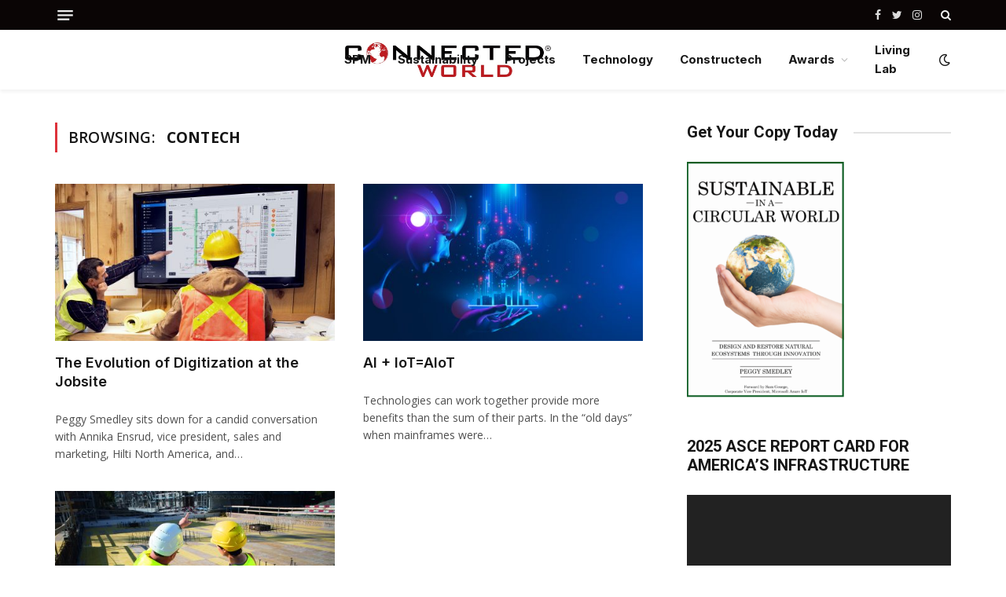

--- FILE ---
content_type: text/html; charset=UTF-8
request_url: https://connectedworld.com/tag/contech/
body_size: 13341
content:
<!DOCTYPE html>
<html dir="ltr" lang="en-US" prefix="og: https://ogp.me/ns#" class="s-light site-s-light">

<head>

	<meta charset="UTF-8" />
	<meta name="viewport" content="width=device-width, initial-scale=1" />
	<title>Contech - Connected World</title><link rel="preload" as="font" href="https://connectedworld.com/wp-content/themes/smart-mag/css/icons/fonts/ts-icons.woff2?v2.2" type="font/woff2" crossorigin="anonymous" />
	<style>img:is([sizes="auto" i], [sizes^="auto," i]) { contain-intrinsic-size: 3000px 1500px }</style>
	
		<!-- All in One SEO 4.9.3 - aioseo.com -->
	<meta name="robots" content="max-image-preview:large" />
	<link rel="canonical" href="https://connectedworld.com/tag/contech/" />
	<meta name="generator" content="All in One SEO (AIOSEO) 4.9.3" />
		<script type="application/ld+json" class="aioseo-schema">
			{"@context":"https:\/\/schema.org","@graph":[{"@type":"BreadcrumbList","@id":"https:\/\/connectedworld.com\/tag\/contech\/#breadcrumblist","itemListElement":[{"@type":"ListItem","@id":"https:\/\/connectedworld.com#listItem","position":1,"name":"Home","item":"https:\/\/connectedworld.com","nextItem":{"@type":"ListItem","@id":"https:\/\/connectedworld.com\/tag\/contech\/#listItem","name":"Contech"}},{"@type":"ListItem","@id":"https:\/\/connectedworld.com\/tag\/contech\/#listItem","position":2,"name":"Contech","previousItem":{"@type":"ListItem","@id":"https:\/\/connectedworld.com#listItem","name":"Home"}}]},{"@type":"CollectionPage","@id":"https:\/\/connectedworld.com\/tag\/contech\/#collectionpage","url":"https:\/\/connectedworld.com\/tag\/contech\/","name":"Contech - Connected World","inLanguage":"en-US","isPartOf":{"@id":"https:\/\/connectedworld.com\/#website"},"breadcrumb":{"@id":"https:\/\/connectedworld.com\/tag\/contech\/#breadcrumblist"}},{"@type":"Organization","@id":"https:\/\/connectedworld.com\/#organization","name":"Connected World Connected World","description":"IoT and Digital Transformation","url":"https:\/\/connectedworld.com\/","logo":{"@type":"ImageObject","url":"https:\/\/connectedworld.com\/wp-content\/uploads\/2025\/11\/generated_image-7.png","@id":"https:\/\/connectedworld.com\/tag\/contech\/#organizationLogo","width":600,"height":600},"image":{"@id":"https:\/\/connectedworld.com\/tag\/contech\/#organizationLogo"},"sameAs":["https:\/\/facebook.com\/","https:\/\/x.com\/","https:\/\/instagram.com\/","https:\/\/pinterest.com\/","https:\/\/youtube.com\/","https:\/\/linkedin.com\/in\/"]},{"@type":"WebSite","@id":"https:\/\/connectedworld.com\/#website","url":"https:\/\/connectedworld.com\/","name":"Connected World","description":"IoT and Digital Transformation","inLanguage":"en-US","publisher":{"@id":"https:\/\/connectedworld.com\/#organization"}}]}
		</script>
		<!-- All in One SEO -->

<link rel='dns-prefetch' href='//fonts.googleapis.com' />
<link rel="alternate" type="application/rss+xml" title="Connected World &raquo; Feed" href="https://connectedworld.com/feed/" />
<link rel="alternate" type="application/rss+xml" title="Connected World &raquo; Comments Feed" href="https://connectedworld.com/comments/feed/" />
<link rel="alternate" type="application/rss+xml" title="Connected World &raquo; Contech Tag Feed" href="https://connectedworld.com/tag/contech/feed/" />
		<!-- This site uses the Google Analytics by MonsterInsights plugin v9.11.1 - Using Analytics tracking - https://www.monsterinsights.com/ -->
		<!-- Note: MonsterInsights is not currently configured on this site. The site owner needs to authenticate with Google Analytics in the MonsterInsights settings panel. -->
					<!-- No tracking code set -->
				<!-- / Google Analytics by MonsterInsights -->
		<script type="text/javascript">
/* <![CDATA[ */
window._wpemojiSettings = {"baseUrl":"https:\/\/s.w.org\/images\/core\/emoji\/16.0.1\/72x72\/","ext":".png","svgUrl":"https:\/\/s.w.org\/images\/core\/emoji\/16.0.1\/svg\/","svgExt":".svg","source":{"concatemoji":"https:\/\/connectedworld.com\/wp-includes\/js\/wp-emoji-release.min.js?ver=6.8.3"}};
/*! This file is auto-generated */
!function(s,n){var o,i,e;function c(e){try{var t={supportTests:e,timestamp:(new Date).valueOf()};sessionStorage.setItem(o,JSON.stringify(t))}catch(e){}}function p(e,t,n){e.clearRect(0,0,e.canvas.width,e.canvas.height),e.fillText(t,0,0);var t=new Uint32Array(e.getImageData(0,0,e.canvas.width,e.canvas.height).data),a=(e.clearRect(0,0,e.canvas.width,e.canvas.height),e.fillText(n,0,0),new Uint32Array(e.getImageData(0,0,e.canvas.width,e.canvas.height).data));return t.every(function(e,t){return e===a[t]})}function u(e,t){e.clearRect(0,0,e.canvas.width,e.canvas.height),e.fillText(t,0,0);for(var n=e.getImageData(16,16,1,1),a=0;a<n.data.length;a++)if(0!==n.data[a])return!1;return!0}function f(e,t,n,a){switch(t){case"flag":return n(e,"\ud83c\udff3\ufe0f\u200d\u26a7\ufe0f","\ud83c\udff3\ufe0f\u200b\u26a7\ufe0f")?!1:!n(e,"\ud83c\udde8\ud83c\uddf6","\ud83c\udde8\u200b\ud83c\uddf6")&&!n(e,"\ud83c\udff4\udb40\udc67\udb40\udc62\udb40\udc65\udb40\udc6e\udb40\udc67\udb40\udc7f","\ud83c\udff4\u200b\udb40\udc67\u200b\udb40\udc62\u200b\udb40\udc65\u200b\udb40\udc6e\u200b\udb40\udc67\u200b\udb40\udc7f");case"emoji":return!a(e,"\ud83e\udedf")}return!1}function g(e,t,n,a){var r="undefined"!=typeof WorkerGlobalScope&&self instanceof WorkerGlobalScope?new OffscreenCanvas(300,150):s.createElement("canvas"),o=r.getContext("2d",{willReadFrequently:!0}),i=(o.textBaseline="top",o.font="600 32px Arial",{});return e.forEach(function(e){i[e]=t(o,e,n,a)}),i}function t(e){var t=s.createElement("script");t.src=e,t.defer=!0,s.head.appendChild(t)}"undefined"!=typeof Promise&&(o="wpEmojiSettingsSupports",i=["flag","emoji"],n.supports={everything:!0,everythingExceptFlag:!0},e=new Promise(function(e){s.addEventListener("DOMContentLoaded",e,{once:!0})}),new Promise(function(t){var n=function(){try{var e=JSON.parse(sessionStorage.getItem(o));if("object"==typeof e&&"number"==typeof e.timestamp&&(new Date).valueOf()<e.timestamp+604800&&"object"==typeof e.supportTests)return e.supportTests}catch(e){}return null}();if(!n){if("undefined"!=typeof Worker&&"undefined"!=typeof OffscreenCanvas&&"undefined"!=typeof URL&&URL.createObjectURL&&"undefined"!=typeof Blob)try{var e="postMessage("+g.toString()+"("+[JSON.stringify(i),f.toString(),p.toString(),u.toString()].join(",")+"));",a=new Blob([e],{type:"text/javascript"}),r=new Worker(URL.createObjectURL(a),{name:"wpTestEmojiSupports"});return void(r.onmessage=function(e){c(n=e.data),r.terminate(),t(n)})}catch(e){}c(n=g(i,f,p,u))}t(n)}).then(function(e){for(var t in e)n.supports[t]=e[t],n.supports.everything=n.supports.everything&&n.supports[t],"flag"!==t&&(n.supports.everythingExceptFlag=n.supports.everythingExceptFlag&&n.supports[t]);n.supports.everythingExceptFlag=n.supports.everythingExceptFlag&&!n.supports.flag,n.DOMReady=!1,n.readyCallback=function(){n.DOMReady=!0}}).then(function(){return e}).then(function(){var e;n.supports.everything||(n.readyCallback(),(e=n.source||{}).concatemoji?t(e.concatemoji):e.wpemoji&&e.twemoji&&(t(e.twemoji),t(e.wpemoji)))}))}((window,document),window._wpemojiSettings);
/* ]]> */
</script>
<style id='wp-emoji-styles-inline-css' type='text/css'>

	img.wp-smiley, img.emoji {
		display: inline !important;
		border: none !important;
		box-shadow: none !important;
		height: 1em !important;
		width: 1em !important;
		margin: 0 0.07em !important;
		vertical-align: -0.1em !important;
		background: none !important;
		padding: 0 !important;
	}
</style>
<link rel='stylesheet' id='wp-block-library-css' href='https://connectedworld.com/wp-includes/css/dist/block-library/style.min.css?ver=6.8.3' type='text/css' media='all' />
<style id='classic-theme-styles-inline-css' type='text/css'>
/*! This file is auto-generated */
.wp-block-button__link{color:#fff;background-color:#32373c;border-radius:9999px;box-shadow:none;text-decoration:none;padding:calc(.667em + 2px) calc(1.333em + 2px);font-size:1.125em}.wp-block-file__button{background:#32373c;color:#fff;text-decoration:none}
</style>
<link rel='stylesheet' id='aioseo/css/src/vue/standalone/blocks/table-of-contents/global.scss-css' href='https://connectedworld.com/wp-content/plugins/all-in-one-seo-pack/dist/Lite/assets/css/table-of-contents/global.e90f6d47.css?ver=4.9.3' type='text/css' media='all' />
<style id='global-styles-inline-css' type='text/css'>
:root{--wp--preset--aspect-ratio--square: 1;--wp--preset--aspect-ratio--4-3: 4/3;--wp--preset--aspect-ratio--3-4: 3/4;--wp--preset--aspect-ratio--3-2: 3/2;--wp--preset--aspect-ratio--2-3: 2/3;--wp--preset--aspect-ratio--16-9: 16/9;--wp--preset--aspect-ratio--9-16: 9/16;--wp--preset--color--black: #000000;--wp--preset--color--cyan-bluish-gray: #abb8c3;--wp--preset--color--white: #ffffff;--wp--preset--color--pale-pink: #f78da7;--wp--preset--color--vivid-red: #cf2e2e;--wp--preset--color--luminous-vivid-orange: #ff6900;--wp--preset--color--luminous-vivid-amber: #fcb900;--wp--preset--color--light-green-cyan: #7bdcb5;--wp--preset--color--vivid-green-cyan: #00d084;--wp--preset--color--pale-cyan-blue: #8ed1fc;--wp--preset--color--vivid-cyan-blue: #0693e3;--wp--preset--color--vivid-purple: #9b51e0;--wp--preset--gradient--vivid-cyan-blue-to-vivid-purple: linear-gradient(135deg,rgba(6,147,227,1) 0%,rgb(155,81,224) 100%);--wp--preset--gradient--light-green-cyan-to-vivid-green-cyan: linear-gradient(135deg,rgb(122,220,180) 0%,rgb(0,208,130) 100%);--wp--preset--gradient--luminous-vivid-amber-to-luminous-vivid-orange: linear-gradient(135deg,rgba(252,185,0,1) 0%,rgba(255,105,0,1) 100%);--wp--preset--gradient--luminous-vivid-orange-to-vivid-red: linear-gradient(135deg,rgba(255,105,0,1) 0%,rgb(207,46,46) 100%);--wp--preset--gradient--very-light-gray-to-cyan-bluish-gray: linear-gradient(135deg,rgb(238,238,238) 0%,rgb(169,184,195) 100%);--wp--preset--gradient--cool-to-warm-spectrum: linear-gradient(135deg,rgb(74,234,220) 0%,rgb(151,120,209) 20%,rgb(207,42,186) 40%,rgb(238,44,130) 60%,rgb(251,105,98) 80%,rgb(254,248,76) 100%);--wp--preset--gradient--blush-light-purple: linear-gradient(135deg,rgb(255,206,236) 0%,rgb(152,150,240) 100%);--wp--preset--gradient--blush-bordeaux: linear-gradient(135deg,rgb(254,205,165) 0%,rgb(254,45,45) 50%,rgb(107,0,62) 100%);--wp--preset--gradient--luminous-dusk: linear-gradient(135deg,rgb(255,203,112) 0%,rgb(199,81,192) 50%,rgb(65,88,208) 100%);--wp--preset--gradient--pale-ocean: linear-gradient(135deg,rgb(255,245,203) 0%,rgb(182,227,212) 50%,rgb(51,167,181) 100%);--wp--preset--gradient--electric-grass: linear-gradient(135deg,rgb(202,248,128) 0%,rgb(113,206,126) 100%);--wp--preset--gradient--midnight: linear-gradient(135deg,rgb(2,3,129) 0%,rgb(40,116,252) 100%);--wp--preset--font-size--small: 13px;--wp--preset--font-size--medium: 20px;--wp--preset--font-size--large: 36px;--wp--preset--font-size--x-large: 42px;--wp--preset--spacing--20: 0.44rem;--wp--preset--spacing--30: 0.67rem;--wp--preset--spacing--40: 1rem;--wp--preset--spacing--50: 1.5rem;--wp--preset--spacing--60: 2.25rem;--wp--preset--spacing--70: 3.38rem;--wp--preset--spacing--80: 5.06rem;--wp--preset--shadow--natural: 6px 6px 9px rgba(0, 0, 0, 0.2);--wp--preset--shadow--deep: 12px 12px 50px rgba(0, 0, 0, 0.4);--wp--preset--shadow--sharp: 6px 6px 0px rgba(0, 0, 0, 0.2);--wp--preset--shadow--outlined: 6px 6px 0px -3px rgba(255, 255, 255, 1), 6px 6px rgba(0, 0, 0, 1);--wp--preset--shadow--crisp: 6px 6px 0px rgba(0, 0, 0, 1);}:where(.is-layout-flex){gap: 0.5em;}:where(.is-layout-grid){gap: 0.5em;}body .is-layout-flex{display: flex;}.is-layout-flex{flex-wrap: wrap;align-items: center;}.is-layout-flex > :is(*, div){margin: 0;}body .is-layout-grid{display: grid;}.is-layout-grid > :is(*, div){margin: 0;}:where(.wp-block-columns.is-layout-flex){gap: 2em;}:where(.wp-block-columns.is-layout-grid){gap: 2em;}:where(.wp-block-post-template.is-layout-flex){gap: 1.25em;}:where(.wp-block-post-template.is-layout-grid){gap: 1.25em;}.has-black-color{color: var(--wp--preset--color--black) !important;}.has-cyan-bluish-gray-color{color: var(--wp--preset--color--cyan-bluish-gray) !important;}.has-white-color{color: var(--wp--preset--color--white) !important;}.has-pale-pink-color{color: var(--wp--preset--color--pale-pink) !important;}.has-vivid-red-color{color: var(--wp--preset--color--vivid-red) !important;}.has-luminous-vivid-orange-color{color: var(--wp--preset--color--luminous-vivid-orange) !important;}.has-luminous-vivid-amber-color{color: var(--wp--preset--color--luminous-vivid-amber) !important;}.has-light-green-cyan-color{color: var(--wp--preset--color--light-green-cyan) !important;}.has-vivid-green-cyan-color{color: var(--wp--preset--color--vivid-green-cyan) !important;}.has-pale-cyan-blue-color{color: var(--wp--preset--color--pale-cyan-blue) !important;}.has-vivid-cyan-blue-color{color: var(--wp--preset--color--vivid-cyan-blue) !important;}.has-vivid-purple-color{color: var(--wp--preset--color--vivid-purple) !important;}.has-black-background-color{background-color: var(--wp--preset--color--black) !important;}.has-cyan-bluish-gray-background-color{background-color: var(--wp--preset--color--cyan-bluish-gray) !important;}.has-white-background-color{background-color: var(--wp--preset--color--white) !important;}.has-pale-pink-background-color{background-color: var(--wp--preset--color--pale-pink) !important;}.has-vivid-red-background-color{background-color: var(--wp--preset--color--vivid-red) !important;}.has-luminous-vivid-orange-background-color{background-color: var(--wp--preset--color--luminous-vivid-orange) !important;}.has-luminous-vivid-amber-background-color{background-color: var(--wp--preset--color--luminous-vivid-amber) !important;}.has-light-green-cyan-background-color{background-color: var(--wp--preset--color--light-green-cyan) !important;}.has-vivid-green-cyan-background-color{background-color: var(--wp--preset--color--vivid-green-cyan) !important;}.has-pale-cyan-blue-background-color{background-color: var(--wp--preset--color--pale-cyan-blue) !important;}.has-vivid-cyan-blue-background-color{background-color: var(--wp--preset--color--vivid-cyan-blue) !important;}.has-vivid-purple-background-color{background-color: var(--wp--preset--color--vivid-purple) !important;}.has-black-border-color{border-color: var(--wp--preset--color--black) !important;}.has-cyan-bluish-gray-border-color{border-color: var(--wp--preset--color--cyan-bluish-gray) !important;}.has-white-border-color{border-color: var(--wp--preset--color--white) !important;}.has-pale-pink-border-color{border-color: var(--wp--preset--color--pale-pink) !important;}.has-vivid-red-border-color{border-color: var(--wp--preset--color--vivid-red) !important;}.has-luminous-vivid-orange-border-color{border-color: var(--wp--preset--color--luminous-vivid-orange) !important;}.has-luminous-vivid-amber-border-color{border-color: var(--wp--preset--color--luminous-vivid-amber) !important;}.has-light-green-cyan-border-color{border-color: var(--wp--preset--color--light-green-cyan) !important;}.has-vivid-green-cyan-border-color{border-color: var(--wp--preset--color--vivid-green-cyan) !important;}.has-pale-cyan-blue-border-color{border-color: var(--wp--preset--color--pale-cyan-blue) !important;}.has-vivid-cyan-blue-border-color{border-color: var(--wp--preset--color--vivid-cyan-blue) !important;}.has-vivid-purple-border-color{border-color: var(--wp--preset--color--vivid-purple) !important;}.has-vivid-cyan-blue-to-vivid-purple-gradient-background{background: var(--wp--preset--gradient--vivid-cyan-blue-to-vivid-purple) !important;}.has-light-green-cyan-to-vivid-green-cyan-gradient-background{background: var(--wp--preset--gradient--light-green-cyan-to-vivid-green-cyan) !important;}.has-luminous-vivid-amber-to-luminous-vivid-orange-gradient-background{background: var(--wp--preset--gradient--luminous-vivid-amber-to-luminous-vivid-orange) !important;}.has-luminous-vivid-orange-to-vivid-red-gradient-background{background: var(--wp--preset--gradient--luminous-vivid-orange-to-vivid-red) !important;}.has-very-light-gray-to-cyan-bluish-gray-gradient-background{background: var(--wp--preset--gradient--very-light-gray-to-cyan-bluish-gray) !important;}.has-cool-to-warm-spectrum-gradient-background{background: var(--wp--preset--gradient--cool-to-warm-spectrum) !important;}.has-blush-light-purple-gradient-background{background: var(--wp--preset--gradient--blush-light-purple) !important;}.has-blush-bordeaux-gradient-background{background: var(--wp--preset--gradient--blush-bordeaux) !important;}.has-luminous-dusk-gradient-background{background: var(--wp--preset--gradient--luminous-dusk) !important;}.has-pale-ocean-gradient-background{background: var(--wp--preset--gradient--pale-ocean) !important;}.has-electric-grass-gradient-background{background: var(--wp--preset--gradient--electric-grass) !important;}.has-midnight-gradient-background{background: var(--wp--preset--gradient--midnight) !important;}.has-small-font-size{font-size: var(--wp--preset--font-size--small) !important;}.has-medium-font-size{font-size: var(--wp--preset--font-size--medium) !important;}.has-large-font-size{font-size: var(--wp--preset--font-size--large) !important;}.has-x-large-font-size{font-size: var(--wp--preset--font-size--x-large) !important;}
:where(.wp-block-post-template.is-layout-flex){gap: 1.25em;}:where(.wp-block-post-template.is-layout-grid){gap: 1.25em;}
:where(.wp-block-columns.is-layout-flex){gap: 2em;}:where(.wp-block-columns.is-layout-grid){gap: 2em;}
:root :where(.wp-block-pullquote){font-size: 1.5em;line-height: 1.6;}
</style>
<link rel='stylesheet' id='font-awesome-css' href='https://connectedworld.com/wp-content/plugins/elementor/assets/lib/font-awesome/css/font-awesome.min.css?ver=4.7.0' type='text/css' media='all' />
<link rel='stylesheet' id='wp-components-css' href='https://connectedworld.com/wp-includes/css/dist/components/style.min.css?ver=6.8.3' type='text/css' media='all' />
<link rel='stylesheet' id='godaddy-styles-css' href='https://connectedworld.com/wp-content/mu-plugins/vendor/wpex/godaddy-launch/includes/Dependencies/GoDaddy/Styles/build/latest.css?ver=2.0.2' type='text/css' media='all' />
<link rel='stylesheet' id='smartmag-core-css' href='https://connectedworld.com/wp-content/themes/smart-mag/style.css?ver=7.1.0' type='text/css' media='all' />
<style id='smartmag-core-inline-css' type='text/css'>
:root { --c-main: #de333b;
--c-main-rgb: 222,51,59;
--text-font: "Open Sans", system-ui, -apple-system, "Segoe UI", Arial, sans-serif;
--body-font: "Open Sans", system-ui, -apple-system, "Segoe UI", Arial, sans-serif;
--ui-font: "Open Sans", system-ui, -apple-system, "Segoe UI", Arial, sans-serif;
--title-font: "Open Sans", system-ui, -apple-system, "Segoe UI", Arial, sans-serif;
--h-font: "Open Sans", system-ui, -apple-system, "Segoe UI", Arial, sans-serif;
--title-font: "Inter", system-ui, -apple-system, "Segoe UI", Arial, sans-serif;
--h-font: "Inter", system-ui, -apple-system, "Segoe UI", Arial, sans-serif;
--main-width: 1140px;
--excerpt-size: 14px; }
.smart-head-main { --c-shadow: rgba(0,0,0,0.05); }
.smart-head-main .smart-head-top { --head-h: 38px; }
.s-dark .smart-head-main .smart-head-top,
.smart-head-main .s-dark.smart-head-top { background-color: #0a0505; }
.smart-head-main .smart-head-mid { --head-h: 76px; }
.navigation { font-family: "Inter", system-ui, -apple-system, "Segoe UI", Arial, sans-serif; }
.navigation-main .menu > li > a { font-weight: bold; }
.smart-head-main .offcanvas-toggle { transform: scale(0.75); }
.post-meta .meta-item, .post-meta .text-in { font-size: 11px; font-weight: normal; text-transform: uppercase; letter-spacing: 0.03em; }
.post-meta .text-in, .post-meta .post-cat > a { font-size: 11px; }
.post-meta .post-cat > a { font-weight: bold; text-transform: uppercase; letter-spacing: 0.1em; }
.post-meta .post-author > a { font-weight: bold; }
.block-head .heading { font-family: "Roboto", system-ui, -apple-system, "Segoe UI", Arial, sans-serif; }
.loop-grid-base .post-title { font-size: 18px; font-weight: 600; }
.entry-content { font-size: 16px; }
.post-share-float .service { width: 38px; height: 34px; margin-bottom: 8px; font-size: 18px; }


</style>
<link rel='stylesheet' id='magnific-popup-css' href='https://connectedworld.com/wp-content/themes/smart-mag/css/lightbox.css?ver=7.1.0' type='text/css' media='all' />
<link rel='stylesheet' id='smartmag-icons-css' href='https://connectedworld.com/wp-content/themes/smart-mag/css/icons/icons.css?ver=7.1.0' type='text/css' media='all' />
<link rel='stylesheet' id='smartmag-gfonts-custom-css' href='https://fonts.googleapis.com/css?family=Open+Sans%3A400%2C500%2C600%2C700%7CInter%3A400%2C500%2C600%2C700%7CRoboto%3A400%2C500%2C600%2C700&#038;display=swap' type='text/css' media='all' />
<script type="text/javascript" src="https://connectedworld.com/wp-includes/js/jquery/jquery.min.js?ver=3.7.1" id="jquery-core-js"></script>
<script type="text/javascript" src="https://connectedworld.com/wp-includes/js/jquery/jquery-migrate.min.js?ver=3.4.1" id="jquery-migrate-js"></script>
<link rel="https://api.w.org/" href="https://connectedworld.com/wp-json/" /><link rel="alternate" title="JSON" type="application/json" href="https://connectedworld.com/wp-json/wp/v2/tags/65503" /><link rel="EditURI" type="application/rsd+xml" title="RSD" href="https://connectedworld.com/xmlrpc.php?rsd" />
<meta name="generator" content="WordPress 6.8.3" />
<!-- Global site tag (gtag.js) - Google Analytics -->
<script async src="https://www.googletagmanager.com/gtag/js?id=G-0MSKK5J4FM"></script>
<script>
  window.dataLayer = window.dataLayer || [];
  function gtag(){dataLayer.push(arguments);}
  gtag('js', new Date());

  gtag('config', 'G-0MSKK5J4FM');
</script>


<script>
  document.addEventListener('click', function (event) {
    var link = event.target;
    while(link && (typeof link.tagName == 'undefined' || link.tagName.toLowerCase() != 'a' || !link.href)) {
      link = link.parentNode
    }

    if (link && link.href && link.host && link.host !== location.host) {
      gtag('event', 'Click', {
        event_category: 'Outbound Link',
        event_label : link.href
      });
      // Or, if you're using analytics.js
      // ga('send', 'event', 'Outbound Link', 'Click', link.href);

      // Allow event to be sent before the page is unloaded
      if(!link.target || link.target.match(/^_(self|parent|top)$/i)) {
        setTimeout(function() { location.href = link.href; }, 150);
        event.preventDefault();
      }
    }
  })
</script><meta name="description" content="Peggy Smedley sits down for a candid conversation with Annika Ensrud, vice president, sales and marketing, Hilti North America, and Javed Singha, cofounder and president, Fieldwire, about the role of documentation and digitization at the construction jobsite.">

		<script>
		var BunyadSchemeKey = 'bunyad-scheme';
		(() => {
			const d = document.documentElement;
			const c = d.classList;
			const scheme = localStorage.getItem(BunyadSchemeKey);
			if (scheme) {
				d.dataset.origClass = c;
				scheme === 'dark' ? c.remove('s-light', 'site-s-light') : c.remove('s-dark', 'site-s-dark');
				c.add('site-s-' + scheme, 's-' + scheme);
			}
		})();
		</script>
		<meta name="generator" content="Elementor 3.34.1; features: e_font_icon_svg, additional_custom_breakpoints; settings: css_print_method-external, google_font-enabled, font_display-auto">
			<style>
				.e-con.e-parent:nth-of-type(n+4):not(.e-lazyloaded):not(.e-no-lazyload),
				.e-con.e-parent:nth-of-type(n+4):not(.e-lazyloaded):not(.e-no-lazyload) * {
					background-image: none !important;
				}
				@media screen and (max-height: 1024px) {
					.e-con.e-parent:nth-of-type(n+3):not(.e-lazyloaded):not(.e-no-lazyload),
					.e-con.e-parent:nth-of-type(n+3):not(.e-lazyloaded):not(.e-no-lazyload) * {
						background-image: none !important;
					}
				}
				@media screen and (max-height: 640px) {
					.e-con.e-parent:nth-of-type(n+2):not(.e-lazyloaded):not(.e-no-lazyload),
					.e-con.e-parent:nth-of-type(n+2):not(.e-lazyloaded):not(.e-no-lazyload) * {
						background-image: none !important;
					}
				}
			</style>
			<link rel="icon" href="https://connectedworld.com/wp-content/uploads/2022/01/CW_globe-logo-.jpg" sizes="32x32" />
<link rel="icon" href="https://connectedworld.com/wp-content/uploads/2022/01/CW_globe-logo-.jpg" sizes="192x192" />
<link rel="apple-touch-icon" href="https://connectedworld.com/wp-content/uploads/2022/01/CW_globe-logo-.jpg" />
<meta name="msapplication-TileImage" content="https://connectedworld.com/wp-content/uploads/2022/01/CW_globe-logo-.jpg" />
		<style type="text/css" id="wp-custom-css">
			.post-meta-items.meta-below {
    display: none;
}

img.logo-image {
    width: 100%;
}

.quote{
	background: #F4F4F4;
}		</style>
		

</head>

<body class="archive tag tag-contech tag-65503 wp-theme-smart-mag eio-default right-sidebar has-lb has-lb-sm layout-normal elementor-default elementor-kit-17">



<div class="main-wrap">

	
<div class="off-canvas-backdrop"></div>
<div class="mobile-menu-container off-canvas s-dark" id="off-canvas">

	<div class="off-canvas-head">
		<a href="#" class="close"><i class="tsi tsi-times"></i></a>

		<div class="ts-logo">
					</div>
	</div>

	<div class="off-canvas-content">

					<ul class="mobile-menu"></ul>
		
					<div class="off-canvas-widgets">
				
		<div id="smartmag-block-posts-small-3" class="widget ts-block-widget smartmag-widget-posts-small">		
		<div class="block">
					<section class="block-wrap block-posts-small block-sc mb-none" data-id="1">

			<div class="widget-title block-head block-head-ac block-head-b"><h5 class="heading">What's Hot</h5></div>	
			<div class="block-content">
				
	<div class="loop loop-small loop-small-a loop-sep loop-small-sep grid grid-1 md:grid-1 sm:grid-1 xs:grid-1">

					
<article class="l-post  small-a-post m-pos-left small-post">

	
			<div class="media">

		
			<a href="https://connectedworld.com/the-incredible-tidal-wave-of-product-returns/" class="image-link media-ratio ar-bunyad-thumb" title="The Incredible Tidal Wave of Product Returns"><span data-bgsrc="https://connectedworld.com/wp-content/uploads/2026/01/Designer-19-300x200.png" class="img bg-cover wp-post-image attachment-medium size-medium lazyload" data-bgset="https://connectedworld.com/wp-content/uploads/2026/01/Designer-19-300x200.png 300w, https://connectedworld.com/wp-content/uploads/2026/01/Designer-19-1024x683.png 1024w, https://connectedworld.com/wp-content/uploads/2026/01/Designer-19-768x512.png 768w, https://connectedworld.com/wp-content/uploads/2026/01/Designer-19-150x100.png 150w, https://connectedworld.com/wp-content/uploads/2026/01/Designer-19-450x300.png 450w, https://connectedworld.com/wp-content/uploads/2026/01/Designer-19-1200x800.png 1200w, https://connectedworld.com/wp-content/uploads/2026/01/Designer-19.png 1536w" data-sizes="(max-width: 105px) 100vw, 105px"></span></a>			
			
			
			
		
		</div>
	

	
		<div class="content">

			<div class="post-meta post-meta-a post-meta-left has-below"><h4 class="is-title post-title"><a href="https://connectedworld.com/the-incredible-tidal-wave-of-product-returns/">The Incredible Tidal Wave of Product Returns</a></h4><div class="post-meta-items meta-below"><span class="meta-item date"><span class="date-link"><time class="post-date" datetime="2026-01-15T10:40:46-04:00">January 15, 2026</time></span></span></div></div>			
			
			
		</div>

	
</article>	
					
<article class="l-post  small-a-post m-pos-left small-post">

	
			<div class="media">

		
			<a href="https://connectedworld.com/manufacturings-ai-dystopia-and-next-steps/" class="image-link media-ratio ar-bunyad-thumb" title="Manufacturing’s AI Dystopia and Next Steps"><span data-bgsrc="https://connectedworld.com/wp-content/uploads/2026/01/Designer-15-300x200.png" class="img bg-cover wp-post-image attachment-medium size-medium lazyload" data-bgset="https://connectedworld.com/wp-content/uploads/2026/01/Designer-15-300x200.png 300w, https://connectedworld.com/wp-content/uploads/2026/01/Designer-15-1024x683.png 1024w, https://connectedworld.com/wp-content/uploads/2026/01/Designer-15-768x512.png 768w, https://connectedworld.com/wp-content/uploads/2026/01/Designer-15-150x100.png 150w, https://connectedworld.com/wp-content/uploads/2026/01/Designer-15-450x300.png 450w, https://connectedworld.com/wp-content/uploads/2026/01/Designer-15-1200x800.png 1200w, https://connectedworld.com/wp-content/uploads/2026/01/Designer-15.png 1536w" data-sizes="(max-width: 105px) 100vw, 105px"></span></a>			
			
			
			
		
		</div>
	

	
		<div class="content">

			<div class="post-meta post-meta-a post-meta-left has-below"><h4 class="is-title post-title"><a href="https://connectedworld.com/manufacturings-ai-dystopia-and-next-steps/">Manufacturing’s AI Dystopia and Next Steps</a></h4><div class="post-meta-items meta-below"><span class="meta-item date"><span class="date-link"><time class="post-date" datetime="2026-01-14T01:43:00-04:00">January 14, 2026</time></span></span></div></div>			
			
			
		</div>

	
</article>	
					
<article class="l-post  small-a-post m-pos-left small-post">

	
			<div class="media">

		
			<a href="https://connectedworld.com/constructions-dystopian-ai-narrative/" class="image-link media-ratio ar-bunyad-thumb" title="Construction’s Dystopian AI Narrative"><span data-bgsrc="https://connectedworld.com/wp-content/uploads/2026/01/CT-300x200.png" class="img bg-cover wp-post-image attachment-medium size-medium lazyload" data-bgset="https://connectedworld.com/wp-content/uploads/2026/01/CT-300x200.png 300w, https://connectedworld.com/wp-content/uploads/2026/01/CT-1024x683.png 1024w, https://connectedworld.com/wp-content/uploads/2026/01/CT-768x512.png 768w, https://connectedworld.com/wp-content/uploads/2026/01/CT-150x100.png 150w, https://connectedworld.com/wp-content/uploads/2026/01/CT-450x300.png 450w, https://connectedworld.com/wp-content/uploads/2026/01/CT-1200x800.png 1200w, https://connectedworld.com/wp-content/uploads/2026/01/CT.png 1536w" data-sizes="(max-width: 105px) 100vw, 105px"></span></a>			
			
			
			
		
		</div>
	

	
		<div class="content">

			<div class="post-meta post-meta-a post-meta-left has-below"><h4 class="is-title post-title"><a href="https://connectedworld.com/constructions-dystopian-ai-narrative/">Construction’s Dystopian AI Narrative</a></h4><div class="post-meta-items meta-below"><span class="meta-item date"><span class="date-link"><time class="post-date" datetime="2026-01-13T01:36:00-04:00">January 13, 2026</time></span></span></div></div>			
			
			
		</div>

	
</article>	
		
	</div>

					</div>

		</section>
				</div>

		</div><div id="media_image-2" class="widget widget_media_image"><div class="widget-title block-head block-head-ac block-head-b"><h5 class="heading">Get your Copy Today</h5></div><a href="https://www.amazon.com/SUSTAINABLE-CIRCULAR-WORLD-ECOSYSTEM-INNOVATION/dp/1637605692/ref=tmm_pap_swatch_0?_encoding=UTF8&#038;qid=&#038;sr="><img fetchpriority="high" width="200" height="300" src="[data-uri]" class="image wp-image-6512  attachment-medium size-medium lazyload" alt="" style="max-width: 100%; height: auto;" decoding="async" sizes="(max-width: 200px) 100vw, 200px" data-srcset="https://connectedworld.com/wp-content/uploads/2022/01/Sustainable-book-cover-with-SG-200x300.png 200w, https://connectedworld.com/wp-content/uploads/2022/01/Sustainable-book-cover-with-SG-683x1024.png 683w, https://connectedworld.com/wp-content/uploads/2022/01/Sustainable-book-cover-with-SG-768x1151.png 768w, https://connectedworld.com/wp-content/uploads/2022/01/Sustainable-book-cover-with-SG-1025x1536.png 1025w, https://connectedworld.com/wp-content/uploads/2022/01/Sustainable-book-cover-with-SG-150x225.png 150w, https://connectedworld.com/wp-content/uploads/2022/01/Sustainable-book-cover-with-SG-450x674.png 450w, https://connectedworld.com/wp-content/uploads/2022/01/Sustainable-book-cover-with-SG.png 1137w" data-src="https://connectedworld.com/wp-content/uploads/2022/01/Sustainable-book-cover-with-SG-200x300.png" /></a></div>			</div>
		
		
		<div class="spc-social spc-social-b smart-head-social">
		
			
				<a href="https://www.facebook.com/connectedworldmag" class="link s-facebook" target="_blank" rel="noopener">
					<i class="icon tsi tsi-facebook"></i>
					<span class="visuallyhidden">Facebook</span>
				</a>
									
			
				<a href="https://twitter.com/connectedworld" class="link s-twitter" target="_blank" rel="noopener">
					<i class="icon tsi tsi-twitter"></i>
					<span class="visuallyhidden">Twitter</span>
				</a>
									
			
				<a href="#" class="link s-instagram" target="_blank" rel="noopener">
					<i class="icon tsi tsi-instagram"></i>
					<span class="visuallyhidden">Instagram</span>
				</a>
									
			
		</div>

		
	</div>

</div>
<div class="smart-head smart-head-a smart-head-main" id="smart-head" data-sticky="auto" data-sticky-type="smart">
	
	<div class="smart-head-row smart-head-top s-dark smart-head-row-full">

		<div class="inner wrap">

							
				<div class="items items-left ">
				
<button class="offcanvas-toggle has-icon" type="button" aria-label="Menu">
	<span class="hamburger-icon hamburger-icon-a">
		<span class="inner"></span>
	</span>
</button>	<div class="nav-wrap">
		<nav class="navigation navigation-small nav-hov-a">
					</nav>
	</div>
				</div>

							
				<div class="items items-center empty">
								</div>

							
				<div class="items items-right ">
				
		<div class="spc-social spc-social-a smart-head-social">
		
			
				<a href="https://www.facebook.com/connectedworldmag" class="link s-facebook" target="_blank" rel="noopener">
					<i class="icon tsi tsi-facebook"></i>
					<span class="visuallyhidden">Facebook</span>
				</a>
									
			
				<a href="https://twitter.com/connectedworld" class="link s-twitter" target="_blank" rel="noopener">
					<i class="icon tsi tsi-twitter"></i>
					<span class="visuallyhidden">Twitter</span>
				</a>
									
			
				<a href="#" class="link s-instagram" target="_blank" rel="noopener">
					<i class="icon tsi tsi-instagram"></i>
					<span class="visuallyhidden">Instagram</span>
				</a>
									
			
		</div>

		

	<a href="#" class="search-icon has-icon-only is-icon" title="Search">
		<i class="tsi tsi-search"></i>
	</a>

				</div>

						
		</div>
	</div>

	
	<div class="smart-head-row smart-head-mid is-light smart-head-row-full">

		<div class="inner wrap">

							
				<div class="items items-left ">
					<a href="https://connectedworld.com/" title="Connected World" rel="home" class="logo-link ts-logo logo-is-image">
		<span>
			
				
					<img src="https://connectedworld.com/wp-content/uploads/2022/01/CW_logo0021.jpg" class="logo-image logo-image-dark" alt="Connected World" width="1000" height="202"/><img src="https://connectedworld.com/wp-content/uploads/2022/01/CW_logo0021.jpg" class="logo-image" alt="Connected World" width="1000" height="202"/>
									 
					</span>
	</a>				</div>

							
				<div class="items items-center empty">
								</div>

							
				<div class="items items-right ">
					<div class="nav-wrap">
		<nav class="navigation navigation-main nav-hov-a">
			<ul id="menu-main-menu" class="menu"><li id="menu-item-16619" class="menu-item menu-item-type-post_type menu-item-object-page menu-item-16619"><a href="https://connectedworld.com/spm/">SPM</a></li>
<li id="menu-item-14710" class="menu-item menu-item-type-post_type menu-item-object-page menu-item-14710"><a href="https://connectedworld.com/sustainability/">Sustainability</a></li>
<li id="menu-item-14711" class="menu-item menu-item-type-post_type menu-item-object-page menu-item-14711"><a href="https://connectedworld.com/projects/">Projects</a></li>
<li id="menu-item-14713" class="menu-item menu-item-type-post_type menu-item-object-page menu-item-14713"><a href="https://connectedworld.com/technology/">Technology</a></li>
<li id="menu-item-16864" class="menu-item menu-item-type-post_type menu-item-object-page menu-item-16864"><a href="https://connectedworld.com/constructech/">Constructech</a></li>
<li id="menu-item-14714" class="menu-item menu-item-type-post_type menu-item-object-page menu-item-has-children menu-item-14714"><a href="https://connectedworld.com/top-products/">Awards</a>
<ul class="sub-menu">
	<li id="menu-item-14736" class="menu-item menu-item-type-custom menu-item-object-custom menu-item-14736"><a href="https://connectedworld.com/constructechs-top-products-2024-top-91-construction-technology-for-your-business/">Top Products</a></li>
	<li id="menu-item-14716" class="menu-item menu-item-type-custom menu-item-object-custom menu-item-14716"><a href="https://connectedworld.com/constructechs-top-products-2024-profiles/">Profiles</a></li>
</ul>
</li>
<li id="menu-item-14743" class="menu-item menu-item-type-post_type menu-item-object-page menu-item-14743"><a href="https://connectedworld.com/living-lab/">Living Lab</a></li>
</ul>		</nav>
	</div>

<div class="scheme-switcher has-icon-only">
	<a href="#" class="toggle is-icon toggle-dark" title="Switch to Dark Design - easier on eyes.">
		<i class="icon tsi tsi-moon"></i>
	</a>
	<a href="#" class="toggle is-icon toggle-light" title="Switch to Light Design.">
		<i class="icon tsi tsi-bright"></i>
	</a>
</div>				</div>

						
		</div>
	</div>

	</div>
<div class="smart-head smart-head-a smart-head-mobile" id="smart-head-mobile" data-sticky="mid" data-sticky-type>
	
	<div class="smart-head-row smart-head-mid smart-head-row-3 s-dark smart-head-row-full">

		<div class="inner wrap">

							
				<div class="items items-left ">
				
<button class="offcanvas-toggle has-icon" type="button" aria-label="Menu">
	<span class="hamburger-icon hamburger-icon-a">
		<span class="inner"></span>
	</span>
</button>				</div>

							
				<div class="items items-center ">
					<a href="https://connectedworld.com/" title="Connected World" rel="home" class="logo-link ts-logo logo-is-image">
		<span>
			
				
					<img src="https://connectedworld.com/wp-content/uploads/2022/01/CW_logo0021.jpg" class="logo-image logo-image-dark" alt="Connected World" width="1000" height="202"/><img src="https://connectedworld.com/wp-content/uploads/2022/01/CW_logo0021.jpg" class="logo-image" alt="Connected World" width="1000" height="202"/>
									 
					</span>
	</a>				</div>

							
				<div class="items items-right ">
				

	<a href="#" class="search-icon has-icon-only is-icon" title="Search">
		<i class="tsi tsi-search"></i>
	</a>

				</div>

						
		</div>
	</div>

	</div>

<div class="main ts-contain cf right-sidebar">
			<div class="ts-row">
			<div class="col-8 main-content">

							<h1 class="archive-heading">
					Browsing: <span>Contech</span>				</h1>
						
					
							
					<section class="block-wrap block-grid mb-none" data-id="2">

				
			<div class="block-content">
					
	<div class="loop loop-grid loop-grid-base grid grid-2 md:grid-2 xs:grid-1">

					
<article class="l-post  grid-base-post grid-post">

	
			<div class="media">

		
			<a href="https://connectedworld.com/the-evolution-of-digitization-at-the-jobsite/" class="image-link media-ratio ratio-16-9" title="The Evolution of Digitization at the Jobsite"><span data-bgsrc="https://connectedworld.com/wp-content/uploads/2023/04/CT_TL_050123_Fieldwire-Jobsite-Desktop-450x300.jpg" class="img bg-cover wp-post-image attachment-bunyad-medium size-bunyad-medium lazyload" data-bgset="https://connectedworld.com/wp-content/uploads/2023/04/CT_TL_050123_Fieldwire-Jobsite-Desktop-450x300.jpg 450w, https://connectedworld.com/wp-content/uploads/2023/04/CT_TL_050123_Fieldwire-Jobsite-Desktop-1024x683.jpg 1024w, https://connectedworld.com/wp-content/uploads/2023/04/CT_TL_050123_Fieldwire-Jobsite-Desktop-768x512.jpg 768w, https://connectedworld.com/wp-content/uploads/2023/04/CT_TL_050123_Fieldwire-Jobsite-Desktop-1536x1024.jpg 1536w, https://connectedworld.com/wp-content/uploads/2023/04/CT_TL_050123_Fieldwire-Jobsite-Desktop-2048x1365.jpg 2048w, https://connectedworld.com/wp-content/uploads/2023/04/CT_TL_050123_Fieldwire-Jobsite-Desktop-1200x800.jpg 1200w" data-sizes="(max-width: 358px) 100vw, 358px"></span></a>			
			
			
			
		
		</div>
	

	
		<div class="content">

			<div class="post-meta post-meta-a has-below"><h2 class="is-title post-title"><a href="https://connectedworld.com/the-evolution-of-digitization-at-the-jobsite/">The Evolution of Digitization at the Jobsite</a></h2><div class="post-meta-items meta-below"><span class="meta-item post-author"><span class="by">By</span> <a href="https://connectedworld.com/author/constructech-editor/" title="Posts by Constructech Editors" rel="author">Constructech Editors</a></span><span class="meta-item date"><span class="date-link"><time class="post-date" datetime="2023-05-24T08:05:09-04:00">May 24, 2023</time></span></span></div></div>			
						
				<div class="excerpt">
					<p>Peggy Smedley sits down for a candid conversation with Annika Ensrud, vice president, sales and marketing, Hilti North America, and&hellip;</p>
				</div>
			
			
			
		</div>

	
</article>					
<article class="l-post  grid-base-post grid-post">

	
			<div class="media">

		
			<a href="https://connectedworld.com/ai-iotaiot/" class="image-link media-ratio ratio-16-9" title="AI + IoT=AIoT"><span data-bgsrc="https://connectedworld.com/wp-content/uploads/2023/04/CT_Fea_050123-450x253.jpg" class="img bg-cover wp-post-image attachment-bunyad-medium size-bunyad-medium lazyload" data-bgset="https://connectedworld.com/wp-content/uploads/2023/04/CT_Fea_050123-450x253.jpg 450w, https://connectedworld.com/wp-content/uploads/2023/04/CT_Fea_050123-300x169.jpg 300w, https://connectedworld.com/wp-content/uploads/2023/04/CT_Fea_050123-1024x576.jpg 1024w, https://connectedworld.com/wp-content/uploads/2023/04/CT_Fea_050123-768x432.jpg 768w, https://connectedworld.com/wp-content/uploads/2023/04/CT_Fea_050123-150x84.jpg 150w, https://connectedworld.com/wp-content/uploads/2023/04/CT_Fea_050123-1200x675.jpg 1200w, https://connectedworld.com/wp-content/uploads/2023/04/CT_Fea_050123.jpg 1365w" data-sizes="(max-width: 358px) 100vw, 358px"></span></a>			
			
			
			
		
		</div>
	

	
		<div class="content">

			<div class="post-meta post-meta-a has-below"><h2 class="is-title post-title"><a href="https://connectedworld.com/ai-iotaiot/">AI + IoT=AIoT</a></h2><div class="post-meta-items meta-below"><span class="meta-item post-author"><span class="by">By</span> <a href="https://connectedworld.com/author/constructech-editor/" title="Posts by Constructech Editors" rel="author">Constructech Editors</a></span><span class="meta-item date"><span class="date-link"><time class="post-date" datetime="2023-05-01T02:37:00-04:00">May 1, 2023</time></span></span></div></div>			
						
				<div class="excerpt">
					<p>Technologies can work together provide more benefits than the sum of their parts. In the “old days” when mainframes were&hellip;</p>
				</div>
			
			
			
		</div>

	
</article>					
<article class="l-post  grid-base-post grid-post">

	
			<div class="media">

		
			<a href="https://connectedworld.com/data-where-you-need/" class="image-link media-ratio ratio-16-9" title="The Digital Transformation of the Construction Industry"><span data-bgsrc="https://connectedworld.com/wp-content/uploads/2023/03/CT_NA_040323-450x300.jpg" class="img bg-cover wp-post-image attachment-bunyad-medium size-bunyad-medium lazyload" data-bgset="https://connectedworld.com/wp-content/uploads/2023/03/CT_NA_040323-450x300.jpg 450w, https://connectedworld.com/wp-content/uploads/2023/03/CT_NA_040323-1024x683.jpg 1024w, https://connectedworld.com/wp-content/uploads/2023/03/CT_NA_040323-768x512.jpg 768w, https://connectedworld.com/wp-content/uploads/2023/03/CT_NA_040323-1200x800.jpg 1200w, https://connectedworld.com/wp-content/uploads/2023/03/CT_NA_040323.jpg 1500w" data-sizes="(max-width: 358px) 100vw, 358px"></span></a>			
			
			
			
		
		</div>
	

	
		<div class="content">

			<div class="post-meta post-meta-a has-below"><h2 class="is-title post-title"><a href="https://connectedworld.com/data-where-you-need/">The Digital Transformation of the Construction Industry</a></h2><div class="post-meta-items meta-below"><span class="meta-item post-author"><span class="by">By</span> <a href="https://connectedworld.com/author/constructech-editor/" title="Posts by Constructech Editors" rel="author">Constructech Editors</a></span><span class="meta-item date"><span class="date-link"><time class="post-date" datetime="2023-04-20T08:06:06-04:00">April 20, 2023</time></span></span></div></div>			
						
				<div class="excerpt">
					<p>Construction has always been mobile by nature. After all, the pyramids were built thousands of years ago and most certainly&hellip;</p>
				</div>
			
			
			
		</div>

	
</article>		
	</div>

	

	<nav class="main-pagination pagination-numbers" data-type="numbers">
			</nav>


	
			</div>

		</section>
		
			</div>
			
					
	
	<aside class="col-4 main-sidebar has-sep" data-sticky="1">
	
			<div class="inner theiaStickySidebar">
		
			<div id="media_image-3" class="widget widget_media_image"><div class="widget-title block-head block-head-ac block-head block-head-ac block-head-e block-head-e2 is-left has-style"><h5 class="heading">Get Your Copy Today</h5></div><a href="https://www.amazon.com/SUSTAINABLE-CIRCULAR-WORLD-ECOSYSTEM-INNOVATION/dp/1637605692/ref=tmm_pap_swatch_0?_encoding=UTF8&#038;qid=&#038;sr="><img fetchpriority="high" width="200" height="300" src="[data-uri]" class="image wp-image-6512  attachment-medium size-medium lazyload" alt="" style="max-width: 100%; height: auto;" decoding="async" sizes="(max-width: 200px) 100vw, 200px" data-srcset="https://connectedworld.com/wp-content/uploads/2022/01/Sustainable-book-cover-with-SG-200x300.png 200w, https://connectedworld.com/wp-content/uploads/2022/01/Sustainable-book-cover-with-SG-683x1024.png 683w, https://connectedworld.com/wp-content/uploads/2022/01/Sustainable-book-cover-with-SG-768x1151.png 768w, https://connectedworld.com/wp-content/uploads/2022/01/Sustainable-book-cover-with-SG-1025x1536.png 1025w, https://connectedworld.com/wp-content/uploads/2022/01/Sustainable-book-cover-with-SG-150x225.png 150w, https://connectedworld.com/wp-content/uploads/2022/01/Sustainable-book-cover-with-SG-450x674.png 450w, https://connectedworld.com/wp-content/uploads/2022/01/Sustainable-book-cover-with-SG.png 1137w" data-src="https://connectedworld.com/wp-content/uploads/2022/01/Sustainable-book-cover-with-SG-200x300.png" /></a></div><div id="media_video-2" class="widget widget_media_video"><div class="widget-title block-head block-head-ac block-head block-head-ac block-head-e block-head-e2 is-left has-style"><h5 class="heading">2025 ASCE REPORT CARD FOR AMERICA&#8217;S INFRASTRUCTURE</h5></div><div style="width:100%;" class="wp-video"><!--[if lt IE 9]><script>document.createElement('video');</script><![endif]-->
<video class="wp-video-shortcode" id="video-12390-1" preload="metadata" controls="controls"><source type="video/youtube" src="https://youtu.be/HyDCmQg6zPk?_=1" /><a href="https://youtu.be/HyDCmQg6zPk">https://youtu.be/HyDCmQg6zPk</a></video></div></div>		</div>
	
	</aside>
	
			
		</div>
	</div>


	
			<footer class="main-footer cols-gap-lg footer-bold s-dark">

						<div class="upper-footer bold-footer-upper">
			<div class="ts-contain wrap">
				<div class="widgets row cf">
					<div class="widget col-4 widget_text"><div class="widget-title block-head block-head-ac block-head block-head-ac block-head-b is-left has-style"><h5 class="heading">ABOUT US</h5></div>			<div class="textwidget"><p>Connected World works to expand quality of life and influence a sustainable future through digital transformation, innovation, and create opportunities all around.</p>
<p>We’re accepting new partnerships and radio guests right now.</p>
<p>Email Us: info@specialtypub.com</p>
<p>4611 Hard Scrabble Road<br />
Suite 109-276<br />
Columbia, SC  29229</p>
<p>&nbsp;</p>
</div>
		</div>
		<div class="widget col-4 widget_recent_entries">
		<div class="widget-title block-head block-head-ac block-head block-head-ac block-head-b is-left has-style"><h5 class="heading">Our Picks</h5></div>
		<ul>
											<li>
					<a href="https://connectedworld.com/the-incredible-tidal-wave-of-product-returns/">The Incredible Tidal Wave of Product Returns</a>
									</li>
											<li>
					<a href="https://connectedworld.com/manufacturings-ai-dystopia-and-next-steps/">Manufacturing’s AI Dystopia and Next Steps</a>
									</li>
											<li>
					<a href="https://connectedworld.com/constructions-dystopian-ai-narrative/">Construction’s Dystopian AI Narrative</a>
									</li>
					</ul>

		</div><div class="widget col-4 widget_text"><div class="widget-title block-head block-head-ac block-head block-head-ac block-head-b is-left has-style"><h5 class="heading">Specialty Publishing Media</h5></div>			<div class="textwidget"><p>Questions? Please contact us at info@specialtypub.com</p>
<p><a href="https://connectedworld.com/press-room/">Press Room</a></p>
<p><a href="https://connectedworld.com/privacy-policy/">Privacy Policy</a></p>
<p><a href="https://connectedworld.com/wp-content/uploads/2025/06/CW-Media-Kit-25-F.pdf">Media Kit &#8211; Connected World</a></p>
<p><a href="https://connectedworld.com/wp-content/uploads/2025/06/TPSS-Media-Kit-25-F.pdf">Media Kit &#8211; Peggy Smedley Show</a></p>
<p><a href="https://connectedworld.com/wp-content/uploads/2025/06/CT-Media-Kit-25-F1.pdf">Media Kit &#8211; Constructech</a></p>
</div>
		</div>				</div>
			</div>
		</div>
		
	
			<div class="lower-footer bold-footer-lower">
			<div class="ts-contain inner">

				

				
		<div class="spc-social spc-social-b ">
		
			
				<a href="https://www.facebook.com/connectedworldmag" class="link s-facebook" target="_blank" rel="noopener">
					<i class="icon tsi tsi-facebook"></i>
					<span class="visuallyhidden">Facebook</span>
				</a>
									
			
				<a href="https://twitter.com/connectedworld" class="link s-twitter" target="_blank" rel="noopener">
					<i class="icon tsi tsi-twitter"></i>
					<span class="visuallyhidden">Twitter</span>
				</a>
									
			
				<a href="#" class="link s-instagram" target="_blank" rel="noopener">
					<i class="icon tsi tsi-instagram"></i>
					<span class="visuallyhidden">Instagram</span>
				</a>
									
			
				<a href="#" class="link s-youtube" target="_blank" rel="noopener">
					<i class="icon tsi tsi-youtube-play"></i>
					<span class="visuallyhidden">YouTube</span>
				</a>
									
			
				<a href="https://www.linkedin.com/in/peggysmedley/" class="link s-linkedin" target="_blank" rel="noopener">
					<i class="icon tsi tsi-linkedin"></i>
					<span class="visuallyhidden">LinkedIn</span>
				</a>
									
			
		</div>

		
											
						<div class="links">
													</div>
						
				
				<div class="copyright">
					&copy; 2026 Connected World.				</div>
			</div>
		</div>		
			</footer>
		
	
</div><!-- .main-wrap -->



	<div class="search-modal-wrap" data-scheme="dark">
		<div class="search-modal-box" role="dialog" aria-modal="true">

			<form method="get" class="search-form" action="https://connectedworld.com/">
				<input type="search" class="search-field live-search-query" name="s" placeholder="Search..." value="" required />

				<button type="submit" class="search-submit visuallyhidden">Submit</button>

				<p class="message">
					Type above and press <em>Enter</em> to search. Press <em>Esc</em> to cancel.				</p>
						
			</form>

		</div>
	</div>


<script type="speculationrules">
{"prefetch":[{"source":"document","where":{"and":[{"href_matches":"\/*"},{"not":{"href_matches":["\/wp-*.php","\/wp-admin\/*","\/wp-content\/uploads\/*","\/wp-content\/*","\/wp-content\/plugins\/*","\/wp-content\/themes\/smart-mag\/*","\/*\\?(.+)"]}},{"not":{"selector_matches":"a[rel~=\"nofollow\"]"}},{"not":{"selector_matches":".no-prefetch, .no-prefetch a"}}]},"eagerness":"conservative"}]}
</script>
			<script>
				const lazyloadRunObserver = () => {
					const lazyloadBackgrounds = document.querySelectorAll( `.e-con.e-parent:not(.e-lazyloaded)` );
					const lazyloadBackgroundObserver = new IntersectionObserver( ( entries ) => {
						entries.forEach( ( entry ) => {
							if ( entry.isIntersecting ) {
								let lazyloadBackground = entry.target;
								if( lazyloadBackground ) {
									lazyloadBackground.classList.add( 'e-lazyloaded' );
								}
								lazyloadBackgroundObserver.unobserve( entry.target );
							}
						});
					}, { rootMargin: '200px 0px 200px 0px' } );
					lazyloadBackgrounds.forEach( ( lazyloadBackground ) => {
						lazyloadBackgroundObserver.observe( lazyloadBackground );
					} );
				};
				const events = [
					'DOMContentLoaded',
					'elementor/lazyload/observe',
				];
				events.forEach( ( event ) => {
					document.addEventListener( event, lazyloadRunObserver );
				} );
			</script>
			<link rel='stylesheet' id='mediaelement-css' href='https://connectedworld.com/wp-includes/js/mediaelement/mediaelementplayer-legacy.min.css?ver=4.2.17' type='text/css' media='all' />
<link rel='stylesheet' id='wp-mediaelement-css' href='https://connectedworld.com/wp-includes/js/mediaelement/wp-mediaelement.min.css?ver=6.8.3' type='text/css' media='all' />
<script type="text/javascript" id="smartmag-lazyload-js-extra">
/* <![CDATA[ */
var BunyadLazy = {"type":"normal"};
/* ]]> */
</script>
<script type="text/javascript" src="https://connectedworld.com/wp-content/themes/smart-mag/js/lazyload.js?ver=7.1.0" id="smartmag-lazyload-js"></script>
<script type="text/javascript" src="https://connectedworld.com/wp-content/themes/smart-mag/js/jquery.mfp-lightbox.js?ver=7.1.0" id="magnific-popup-js"></script>
<script type="text/javascript" src="https://connectedworld.com/wp-content/themes/smart-mag/js/jquery.sticky-sidebar.js?ver=7.1.0" id="theia-sticky-sidebar-js"></script>
<script type="text/javascript" id="smartmag-theme-js-extra">
/* <![CDATA[ */
var Bunyad = {"ajaxurl":"https:\/\/connectedworld.com\/wp-admin\/admin-ajax.php"};
/* ]]> */
</script>
<script type="text/javascript" src="https://connectedworld.com/wp-content/themes/smart-mag/js/theme.js?ver=7.1.0" id="smartmag-theme-js"></script>
<script type="text/javascript" id="mediaelement-core-js-before">
/* <![CDATA[ */
var mejsL10n = {"language":"en","strings":{"mejs.download-file":"Download File","mejs.install-flash":"You are using a browser that does not have Flash player enabled or installed. Please turn on your Flash player plugin or download the latest version from https:\/\/get.adobe.com\/flashplayer\/","mejs.fullscreen":"Fullscreen","mejs.play":"Play","mejs.pause":"Pause","mejs.time-slider":"Time Slider","mejs.time-help-text":"Use Left\/Right Arrow keys to advance one second, Up\/Down arrows to advance ten seconds.","mejs.live-broadcast":"Live Broadcast","mejs.volume-help-text":"Use Up\/Down Arrow keys to increase or decrease volume.","mejs.unmute":"Unmute","mejs.mute":"Mute","mejs.volume-slider":"Volume Slider","mejs.video-player":"Video Player","mejs.audio-player":"Audio Player","mejs.captions-subtitles":"Captions\/Subtitles","mejs.captions-chapters":"Chapters","mejs.none":"None","mejs.afrikaans":"Afrikaans","mejs.albanian":"Albanian","mejs.arabic":"Arabic","mejs.belarusian":"Belarusian","mejs.bulgarian":"Bulgarian","mejs.catalan":"Catalan","mejs.chinese":"Chinese","mejs.chinese-simplified":"Chinese (Simplified)","mejs.chinese-traditional":"Chinese (Traditional)","mejs.croatian":"Croatian","mejs.czech":"Czech","mejs.danish":"Danish","mejs.dutch":"Dutch","mejs.english":"English","mejs.estonian":"Estonian","mejs.filipino":"Filipino","mejs.finnish":"Finnish","mejs.french":"French","mejs.galician":"Galician","mejs.german":"German","mejs.greek":"Greek","mejs.haitian-creole":"Haitian Creole","mejs.hebrew":"Hebrew","mejs.hindi":"Hindi","mejs.hungarian":"Hungarian","mejs.icelandic":"Icelandic","mejs.indonesian":"Indonesian","mejs.irish":"Irish","mejs.italian":"Italian","mejs.japanese":"Japanese","mejs.korean":"Korean","mejs.latvian":"Latvian","mejs.lithuanian":"Lithuanian","mejs.macedonian":"Macedonian","mejs.malay":"Malay","mejs.maltese":"Maltese","mejs.norwegian":"Norwegian","mejs.persian":"Persian","mejs.polish":"Polish","mejs.portuguese":"Portuguese","mejs.romanian":"Romanian","mejs.russian":"Russian","mejs.serbian":"Serbian","mejs.slovak":"Slovak","mejs.slovenian":"Slovenian","mejs.spanish":"Spanish","mejs.swahili":"Swahili","mejs.swedish":"Swedish","mejs.tagalog":"Tagalog","mejs.thai":"Thai","mejs.turkish":"Turkish","mejs.ukrainian":"Ukrainian","mejs.vietnamese":"Vietnamese","mejs.welsh":"Welsh","mejs.yiddish":"Yiddish"}};
/* ]]> */
</script>
<script type="text/javascript" src="https://connectedworld.com/wp-includes/js/mediaelement/mediaelement-and-player.min.js?ver=4.2.17" id="mediaelement-core-js"></script>
<script type="text/javascript" src="https://connectedworld.com/wp-includes/js/mediaelement/mediaelement-migrate.min.js?ver=6.8.3" id="mediaelement-migrate-js"></script>
<script type="text/javascript" id="mediaelement-js-extra">
/* <![CDATA[ */
var _wpmejsSettings = {"pluginPath":"\/wp-includes\/js\/mediaelement\/","classPrefix":"mejs-","stretching":"responsive","audioShortcodeLibrary":"mediaelement","videoShortcodeLibrary":"mediaelement"};
/* ]]> */
</script>
<script type="text/javascript" src="https://connectedworld.com/wp-includes/js/mediaelement/wp-mediaelement.min.js?ver=6.8.3" id="wp-mediaelement-js"></script>
<script type="text/javascript" src="https://connectedworld.com/wp-includes/js/mediaelement/renderers/vimeo.min.js?ver=4.2.17" id="mediaelement-vimeo-js"></script>
		<script>'undefined'=== typeof _trfq || (window._trfq = []);'undefined'=== typeof _trfd && (window._trfd=[]),
                _trfd.push({'tccl.baseHost':'secureserver.net'}),
                _trfd.push({'ap':'wpaas_v2'},
                    {'server':'d1b6f70eb27b'},
                    {'pod':'c12-prod-p3-us-west-2'},
                                        {'xid':'45883077'},
                    {'wp':'6.8.3'},
                    {'php':'8.2.30'},
                    {'loggedin':'0'},
                    {'cdn':'1'},
                    {'builder':'wp-block-editor'},
                    {'theme':'smart-mag'},
                    {'wds':'0'},
                    {'wp_alloptions_count':'687'},
                    {'wp_alloptions_bytes':'262240'},
                    {'gdl_coming_soon_page':'0'}
                    , {'appid':'227656'}                 );
            var trafficScript = document.createElement('script'); trafficScript.src = 'https://img1.wsimg.com/signals/js/clients/scc-c2/scc-c2.min.js'; window.document.head.appendChild(trafficScript);</script>
		<script>window.addEventListener('click', function (elem) { var _elem$target, _elem$target$dataset, _window, _window$_trfq; return (elem === null || elem === void 0 ? void 0 : (_elem$target = elem.target) === null || _elem$target === void 0 ? void 0 : (_elem$target$dataset = _elem$target.dataset) === null || _elem$target$dataset === void 0 ? void 0 : _elem$target$dataset.eid) && ((_window = window) === null || _window === void 0 ? void 0 : (_window$_trfq = _window._trfq) === null || _window$_trfq === void 0 ? void 0 : _window$_trfq.push(["cmdLogEvent", "click", elem.target.dataset.eid]));});</script>
		<script src='https://img1.wsimg.com/traffic-assets/js/tccl-tti.min.js' onload="window.tti.calculateTTI()"></script>
		
</body>
</html>